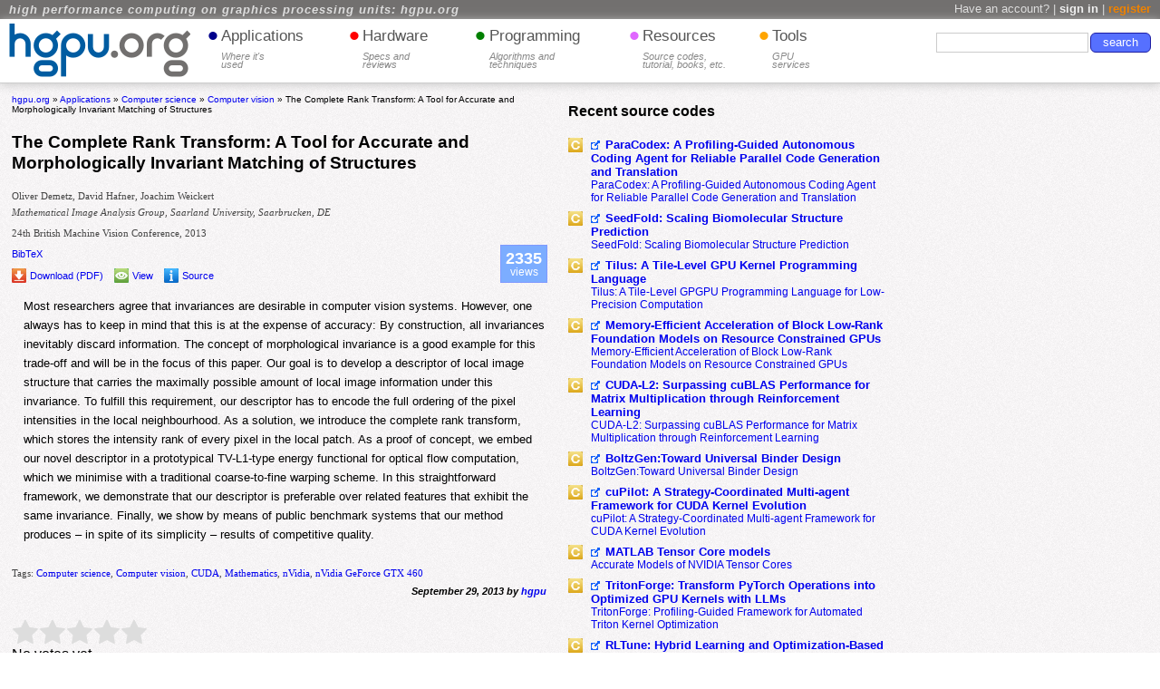

--- FILE ---
content_type: text/html; charset=UTF-8
request_url: https://hgpu.org/?p=10608
body_size: 20599
content:
<!DOCTYPE html PUBLIC "-//W3C//DTD XHTML+RDFa 1.1//EN" "https://www.w3.org/MarkUp/DTD/xhtml-rdfa-2.dtd"><html xmlns="https://www.w3.org/1999/xhtml" dir="ltr" xml:lang="en" lang="en" xmlns:fb="https://ogp.me/ns/fb#" xmlns:addthis="https://www.addthis.com/help/api-spec" ><head><title>The Complete Rank Transform: A Tool for Accurate and Morphologically Invariant Matching of Structures | hgpu.org</title><meta property="fb:admins"  content="100008185481135"/><meta name="description" content="The Complete Rank Transform: A Tool for Accurate and Morphologically Invariant Matching of Structures | Oliver Demetz, David Hafner, Joachim Weickert | Computer science, Computer vision, CUDA, Mathematics, nVidia, nVidia GeForce GTX 460" /><meta name="DC.title" content="The Complete Rank Transform: A Tool for Accurate and Morphologically Invariant Matching of Structures" /><meta name="citation_title" content="The Complete Rank Transform: A Tool for Accurate and Morphologically Invariant Matching of Structures" /><meta name="DC.language" content="en-US" /><meta name="DC.creator" content="Oliver Demetz" /><meta name="citation_author" content="" /><meta name="DC.creator" content="David Hafner" /><meta name="citation_author" content="" /><meta name="DC.creator" content="Joachim Weickert" /><meta name="citation_author" content="" /><meta name="keywords" content="Computer science, Computer vision, CUDA, Mathematics, nVidia, nVidia GeForce GTX 460" /><link rel="alternate" type="application/rss+xml" title="High performance computing on graphics processing units RSS Feed" href="https://hgpu.org/?feed=rss2" />
<link rel="icon" href="/favicon.ico" />
<link rel="apple-touch-icon" href="/apple-touch-icon.png" />
<link rel="profile" href="https://gmpg.org/xfn/11" />
<meta name="language" content="en-us" />
<meta http-equiv="Content-language" content="en-us" /><meta http-equiv="Content-Type" content="text/html; charset=UTF-8" />
<link rel="pingback" href="https://hgpu.org/xmlrpc.php" />
<link rel="stylesheet" media="all" type="text/css" href="wp-content/themes/hgpu/style.css" />
<script type="text/javascript">
	window.onresize = function() {hideLogo();}
//window.onload = function() {hideLogo();}
</script>
<style>.async-hide { opacity: 0 !important} </style>
<script>(function(a,s,y,n,c,h,i,d,e){s.className+=' '+y;h.start=1*new Date;
h.end=i=function(){s.className=s.className.replace(RegExp(' ?'+y),'')};
(a[n]=a[n]||[]).hide=h;setTimeout(function(){i();h.end=null},c);h.timeout=c;
})(window,document.documentElement,'async-hide','dataLayer',4000,
{'GTM-T96GL5C':true});</script>
<script>
  (function(i,s,o,g,r,a,m){i['GoogleAnalyticsObject']=r;i[r]=i[r]||function(){
  (i[r].q=i[r].q||[]).push(arguments)},i[r].l=1*new Date();a=s.createElement(o),
  m=s.getElementsByTagName(o)[0];a.async=1;a.src=g;m.parentNode.insertBefore(a,m)
  })(window,document,'script','https://www.google-analytics.com/analytics.js','ga');
  ga('create', 'UA-21235492-1', 'auto');
  ga('require', 'GTM-T96GL5C');
  ga('send', 'pageview');
</script>
<script type="text/javascript">
function chg(el1, el2){
	var d1=document.getElementById(el1);
	var d2=document.getElementById(el2);
	var d11=d1.cloneNode(true);
	var d22=d2.cloneNode(true);
	d2.parentNode.insertBefore(d11,d2);
	d1.parentNode.insertBefore(d22,d1);
	d1.parentNode.removeChild(d1);
	d2.parentNode.removeChild(d2);
}
	function hideLogo(){
		var widt = Math.max(document.documentElement["clientWidth"], document.body["scrollWidth"], document.documentElement["scrollWidth"], document.body["offsetWidth"], document.documentElement["offsetWidth"]);
		var heig = document.documentElement.clientHeight == 0 ? document.body.clientHeight : document.documentElement.clientHeight;
		var contH = document.getElementById("Idcont").offsetHeight;
		var footH = document.getElementById("Idfoot").offsetHeight;
		var footH2 = document.getElementById("Idfoot2").offsetHeight;
		var centerSide = document.getElementById("centerside");
		var sum = footH + contH + footH2;

		if (heig > sum) {
		  document.getElementById("Idcont").style.height = contH + heig - sum -1  +"px";
		} 
		else
		{
		  document.getElementById("Idcont").style.height = "100%";
		}

		if (centerSide != null)
                {
		    if (1230 > widt)
                    {
			document.getElementById("hgpu-logo").style.display="none";	
		    }
                    else
		    {
			document.getElementById("hgpu-logo").style.display="block";
		    }
                        if (1185 > widt)
                        {

if (jQuery(".left_side + *").hasClass("center_side"))
chg("centerside","rightside");
                        }
                        else
                        {
if (!(jQuery("div").is(".hardware_sidebar") || !jQuery(".left_side + *").hasClass("right_side")) || !(!jQuery("div").is(".hardware_sidebar") || !jQuery(".left_side + *").hasClass("center_side")))
chg("centerside","rightside");
}

		    if (900 > widt)
		    {
			document.getElementById("topH").style.display="none";
		    }
		    else
		    {
			document.getElementById("topH").style.display="block";
		    }

		    if (1000 > widt)
		    {
			document.getElementById("idheadermenu").style.fontSize="11pt";
		    }
		    else
		    {
			document.getElementById("idheadermenu").style.fontSize="";
		    }
		    if (!document.getElementById("inside_hardware_sidebar"))
		    {
		        if (1185 > widt)
          		{
			    document.getElementById("centerside").style.padding = "0 0 0.5em 0";
			    document.getElementById("centerside").style.margin = "0 1% 0 0";
			    document.getElementById("centerside").style.cssFloat = "right";
			    document.getElementById("centerside").style.display="";
			    document.getElementById("centerside").style.width="35%";
		            jQuery(".left_side").css({"width":"60%"});
			    document.getElementById("rightside").style.width="35%";
		            if(!document.getElementById("left_side") || jQuery("div").is(".all_books"))
             		    {
		                if (jQuery("body").is(".single-post") || jQuery("div").is(".addpost,#userdashboard,.report,#statistics")){
                                  document.getElementById("preright").style.width="100%";}
				else{
                                  document.getElementById("preright").style.width="35%";}

             		    }else{
						
						if(jQuery(".left_side + *").outerHeight(true) >= jQuery(".left_side").outerHeight(true)){
                                  document.getElementById("preright").style.width="100%";}
								  else{
								  document.getElementById("preright").style.width="35%";}						
						
						}
			    document.getElementById("preright").style.display="block";
		        }
          		else
          		{
		               jQuery(".left_side").css({"width":""});
		               if(!document.getElementById("left_side"))
             		       {
		                  document.getElementById("preright").style.width="";
             		       }
		               document.getElementById("centerside").style.padding = "";	
			       document.getElementById("centerside").style.cssFloat = "";
			       document.getElementById("centerside").style.margin= "";
			       document.getElementById("centerside").style.width="";
			       document.getElementById("centerside").style.display="block";
			       document.getElementById("rightside").style.width="";
 		               document.getElementById("preright").style.display="";
		    	}
		    }
		    else
		    {
			if (document.getElementById("centerside").offsetHeight > document.getElementById("LftSd").offsetHeight)
			{
				document.getElementById("preright").style.width="51%"
				document.getElementById("preright").style.cssFloat = "left";
				document.getElementById("preright").style.display="block";
			}
			else
			{
				document.getElementById("preright").style.width=""
				 document.getElementById("preright").style.cssFloat = "";
				document.getElementById("preright").style.display="";
			}
			document.getElementById("rightside").style.padding = "0 1% 0.5em 1%";
			//document.getElementById("centerside").style.margin = "0 1% 0 0";
			document.getElementById("centerside").style.width="25%";
			document.getElementById("rightside").style.width="25%"
			// document.getElementById("inside_hardware_sidebar").style.width="19%"
			document.getElementById("rightside").style.cssFloat = "left";
		        if (1185 > widt)
			{
				document.getElementById("LftSd").style.width="45%";
			}
			else
			{
				document.getElementById("LftSd").style.width="50%";
			}
		  }  
		  if (1170 > widt)
		  {
		    document.getElementById("searchblk").style.width="25%";
		  }
		  else
		  {
		    document.getElementById("searchblk").style.width="";
		  }  
		  if (1600 > widt)
		  {
		    document.getElementById("wppnavi").style.fontSize="11pt";
		  }
		  else
		  {
		    document.getElementById("wppnavi").style.fontSize="";
		  }
		  if (1400 > widt) {document.getElementById("wppnavi").style.fontSize="10pt";}
		  if (1130 > widt) {document.getElementById("wppnavi").style.fontSize="7pt";}
	}
	else
	{
		document.getElementById("LftSd").style.width="75%";
	}


		
	}


	
</script>
<script type="text/javascript">
<!--

//-->
</script>
<script type="text/javascript">
(function (tos) {
   window.setInterval(function () {
     tos = (function (t) {
       return t[0] == 50 ? (parseInt(t[1]) + 1) + ':00' : (t[1] || '0') + ':' + (parseInt(t[0]) + 10);
     })(tos.split(':').reverse());
     window.pageTracker ? pageTracker._trackEvent('Time', 'Log', tos) : _gaq.push(['_trackEvent', 'Time', 'Log', tos]);
   }, 10000);
 })('00');
</script><link rel="dns-prefetch" href="//cdn.hu-manity.co" />
		<!-- Cookie Compliance -->
		<script type="text/javascript">var huOptions = {"appID":"hgpuorg-5794c9e","currentLanguage":"en","blocking":false,"globalCookie":false,"isAdmin":false,"privacyConsent":true,"forms":[]};</script>
		<script type="text/javascript" src="https://cdn.hu-manity.co/hu-banner.min.js"></script><style id="jetpack-boost-critical-css">@media all{.hiddenPoint,ul.dropdown ul{visibility:hidden}.headermenu ul.dropdown li .menuaspan span,.left_side .abstract-affiliation,.topline h1 a{font-style:italic}*{border:0;margin:0;padding:0;background:0 0;list-style:square}a{text-decoration:none;border:none;outline:0}html{background:url(https://hgpu.org/img/bg-f.png);min-width:800px;font-family:sans-serif}.clear_both{clear:both}.topline{width:100%;background-color:#72706f;height:1.3em;line-height:1.3em;white-space:nowrap}.signin{font-size:.8em;float:right;padding-right:10px;color:#ddd}.signin #tregister{font-weight:700;color:#ef8200}.signin #tlogin{font-weight:700;color:#f0f0f0}.topline h1{font-size:14px;vertical-align:middle;float:left;padding-left:10px;overflow:hidden;white-space:nowrap}.topline h1 a{font-size:.9em;font-weight:700;text-decoration:none;letter-spacing:1px;color:#ddd}.header{background:#fff;border-bottom:1px solid #ccc;box-shadow:0 2px 10px #ccc;margin-bottom:12px;height:70px}#hgpu-logo,#topH{display:block}.sitelogo{float:left;margin:5px 0 5px 10px}.headermenu{float:left;height:100%;margin-left:1em;font-size:14pt;display:block}.headermenu ul.dropdown{height:100%;position:relative;z-index:597;float:left;font-size:.9em}.headermenu ul.dropdown li,ul.dropdown,ul.dropdown li,ul.dropdown ul{list-style:none}.headermenu ul.dropdown li.dir{padding-right:1.3em;float:left;display:inline;height:100%}.headermenu ul.dropdown li.etcMore{padding-right:0}.liHeaderTitle{float:left;width:100%}.menuaheader{line-height:2.25em;color:#555}.menuaspan{color:#555}.headermenu .menuaspan span{color:#888;padding-top:.2em;display:block;line-height:.9em;font-size:.65em}.ptapplications,.pthardware,.ptprogramming,.ptresources,.pttools{font-size:2em;float:left;margin-right:.1em;height:1em;display:block}.dirApp{width:8em}.dirHard{width:7em}.dirProg{width:8.8em}.dirRes{width:8.5em}.dirTool{width:5em}.ptapplications{color:#00008b}.pthardware{color:red}.ptprogramming{color:green}.ptresources{color:#e066ff}.pttools{color:orange}ul.dropdown ul{position:absolute;top:100%;left:0;z-index:598;width:100%}ul.dropdown ul li{float:none;color:#555;background:#fff;text-align:left;padding:.3em 0}li.dir a{text-decoration:none;color:#555}li.dir ul li{border-left:2px solid #fff}li.dir ul li a{margin-left:5px;display:block;font-size:.8em}.searchblock{float:right;display:block;width:23%;height:100%}.searchform{width:100%;float:right;padding-right:10px;min-width:240px;max-width:750px}.searchDiv{float:right;margin-top:.5em;position:relative}.searchform #s{border:1px solid #ccc;margin-top:.5em;float:right;width:60%;padding:.2em .5em}.searchform #searchsubmit{margin-left:.2em;margin-top:.5em;float:right;min-width:5em;width:22%;padding:.2em .5em;border:1px solid #1d1da3;background-color:#5670ff;color:#fff;position:relative}.packageswidget .packages-all a{color:#ef8200;border-bottom:1px dashed #ee9e00;text-decoration:none}.left_side{width:47%;margin-left:1%;min-width:1px;float:left;padding-bottom:.5em}.breadcrumbs{font-size:.6em;margin-bottom:1em}.left_side .abstract-affiliation,.left_side .abstract-authors,.left_side .abstract-published{font-family:Georgia,serif;max-width:42em}.left_side .abstract-title h2{font-size:1.2em;margin-bottom:1em}.left_side .abstract-authors{color:#444;font-size:.7em;margin-top:.5em;margin-bottom:.5em}.left_side .abstract-DOI,.left_side .abstract-affiliation,.left_side .abstract-published{margin-bottom:1em;color:#444;font-size:.7em}.left_side .abstract-bibtex{color:#444;font-size:.7em;font-family:Helvetica,Arial,sans-serif;margin-bottom:.5em}.left_side .abstract-bibtex .ddet_div{background:#fff;border:1px solid #ccc;margin:.8em 0 1em 2em;padding:1em 1em 1em 5em;text-indent:-4em;max-width:42em}.left_side .abstract-pdfsource{display:block;margin-top:.5em;margin-bottom:.5em;position:relative}.left_side .abstract-pdfsource .views_div{position:absolute;text-align:center;right:10px;bottom:0;color:#fff;background:#7cadff;border:1px solid #7f99ff;padding:5px}.left_side .abstract-pdfsource .views_div .views_num{padding:0;margin:0;font-size:18px;line-height:18px}.left_side .abstract-pdfsource .views_div .views_views{padding:0;margin:0;font-size:12px;line-height:12px}.left_side .abstract-pdfsource a{font-size:.7em}.abstract-pdfsource img,.left_side .abstract-pdfsource img{vertical-align:bottom}.left_side .abstract-packagename h3{float:left;font-size:1.2em;padding:.7em .5em 0 0}.left_side .abstract-packagename .abstract-packagename2{font-size:1.2em;padding-top:.7em}.left_side .abstract-entry{font-size:.8em;line-height:1.7;padding:.5em 1em 1em}.center_side,.h3package,.right_side{padding-bottom:.5em}.left_side .paperpost .postmeta a{font-weight:400}.left_side .paperpost .dateline2{font-size:.7em;text-align:right;font-weight:700;font-style:italic;padding-right:1em}.center_side{float:left;width:27.8%;padding-left:1%;padding-right:1%}.center_side h2{font-size:1em;padding-bottom:.5em}.mostviewed_widget_body{font-size:.8em;padding-left:1em}.mostviewed_widget_body li{margin-bottom:.5em}.packages-widget-body{font-size:.8em}.h3packname{float:left;margin-top:.2em}.h3package h3{margin-left:25px;font-size:1.1em;padding-top:2px;font-weight:700;display:block;float:none}.h3papername{padding-left:25px}.packageswidget .packages-all{float:right;text-align:right}.right_side{position:relative;float:right;width:20%;min-width:240px;margin-right:1%}.separator_widget{text-align:center;font-size:1.5em;padding-top:.2em;text-shadow:0 0 10px #000;color:#fff}.footer{height:6.5em;background-color:#e9e6f2;border-top:1px solid #ccc;padding-top:.7em}.submitnew{width:15%;margin-left:1%;float:left;min-width:15em;display:block}.footer .qucklinks{font-size:10pt}.footer .qucklinks{float:left;height:4.5em;text-align:center}.footer .subscribeblock{float:right;width:50%;margin-right:1%;min-width:28em}.footer .subscribeform{float:right;height:1.6em}.footer .subscribeblock input{margin-left:.5em;padding:.2em .5em;width:7em;float:right;border:1px solid #1d1da3;background-color:#5670ff;color:#fff;margin-top:0}#main{min-height:300px}.abstract-authors,.abstract-entry{margin-bottom:5px;margin-top:5px}.abstract-authors{color:#444;font:11px Georgia,serif;max-width:42em}.abstract-entry{font-size:12px}.abstract-pdfsource{display:block;margin-bottom:.5em;margin-top:.5em}.abstract-pdfsource a{font-size:11px}.postmeta{color:#444;font:11px Georgia,serif;padding:8px 0 8px 3em;text-indent:-3em}.dateline2{font-size:11px;margin-bottom:25px;text-align:right}.dateline2{font-style:italic;margin-top:0}#respond{margin-top:1em}#preright{display:none;width:100%;height:1px;float:right}input[type=submit]{background-color:#e6e6e6;border:2px outset grey;line-height:normal;padding:0 6px;border-radius:6px;text-align:center;text-shadow:none;white-space:pre;margin:10px 0}.singlepost h2{font-size:17px;line-height:1.2em;margin-bottom:10px;margin-top:1em;max-width:42em}.div_most_viewed ul li{list-style:square;margin:0 0 0 15px}.mv_post{border-bottom:0 dotted #000;font-size:12px;padding-bottom:6px}.h3package{font-size:12px;font-weight:400}.singlepost ul{padding:0 0 0 15px}.h3package h3 a{background:url(https://hgpu.org/img/pngz.png) -121px 0 no-repeat;width:20px;height:16px;padding:3px 0 0 16px}h2{margin:10px 0}}@media all{#main div.sharedaddy,div.sharedaddy{clear:both}div.sharedaddy h3.sd-title{margin:0 0 1em 0;display:inline-block;line-height:1.2;font-size:9pt;font-weight:700}.sd-sharing{margin-bottom:1em}.sd-content ul{padding:0!important;margin:0!important;list-style:none!important}.sd-content ul li{display:inline-block;margin:0 8px 12px 0;padding:0}.sd-content ul li a.sd-button,.sd-social-icon .sd-content ul li a.sd-button{text-decoration:none!important;display:inline-block;font-size:13px;font-family:"Open Sans",sans-serif;font-weight:500;border-radius:4px;color:#2c3338!important;background:#fff;box-shadow:0 1px 2px rgba(0,0,0,.12),0 0 0 1px rgba(0,0,0,.12);text-shadow:none;line-height:23px;padding:4px 11px 3px 9px}.sd-content ul li a.sd-button>span{line-height:23px;margin-left:6px}.sd-social-icon .sd-content ul li a.sd-button>span{margin-left:0}body .sd-social-icon .sd-content ul li[class*=share-] a.sd-button.share-icon.no-text span:not(.custom-sharing-span){display:none}.sd-content ul li a.sd-button::before{display:inline-block;-webkit-font-smoothing:antialiased;-moz-osx-font-smoothing:grayscale;font:400 18px/1 social-logos;vertical-align:top;text-align:center}@media screen and (-webkit-min-device-pixel-ratio:0){.sd-content ul li a.sd-button::before{position:relative;top:2px}}.sd-social-icon .sd-content ul li.share-twitter a::before{content:""}.sd-social-icon .sd-content ul li.share-facebook a::before{content:""}.sd-social-icon .sd-content ul li.share-telegram a::before{content:""}.sd-social-icon .sd-content ul li[class*=share-] a{border-radius:50%;border:0;box-shadow:none;padding:7px;position:relative;top:-2px;line-height:1;width:auto;height:auto;margin-bottom:0;max-width:32px}.sd-social-icon .sd-content ul li[class*=share-] a.sd-button>span{line-height:1}.sd-social-icon .sd-content ul li[class*=share-] a.sd-button::before{top:0}.sd-social-icon .sd-content ul li[class*=share-] a.sd-button{background:#e9e9e9;margin-top:2px;text-indent:0}.sd-social-icon .sd-content ul li[class*=share-].share-facebook a.sd-button{background:#0866ff;color:#fff!important}.sd-social-icon .sd-content ul li[class*=share-].share-twitter a.sd-button{background:#000;color:#fff!important}.sd-social-icon .sd-content ul li[class*=share-].share-telegram a.sd-button{background:#08c;color:#fff!important}}@media all{.gdrts-sr-only{position:absolute!important;width:1px;height:1px;overflow:hidden;clip:rect(0,0,0,0)}.gdrts-rating-block,.gdrts-rating-block *{box-sizing:border-box}.gdrts-rating-block{margin:15px 0}.gdrts-rating-block .gdrts-inner-wrapper{position:relative;text-align:left}.gdrts-rating-please-wait{display:none;line-height:24px}}@media all{@font-face{font-family:gdrts-icons;font-weight:400;font-style:normal;font-display:auto}[class*=" rtsicon-"],[class^=rtsicon-]{font:14px/1"gdrts-icons";font-style:normal;font-weight:400;font-variant:normal;line-height:1;speak:none;text-rendering:auto;text-transform:none;display:inline-block;-webkit-font-smoothing:antialiased;-moz-osx-font-smoothing:grayscale}.rtsicon-spinner:before{content:""}.rtsicon-fw{width:1.28571429em;text-align:center}.rtsicon-va{vertical-align:-12%}}@media all{.gdrts-with-fonticon{unicode-bidi:bidi-override;position:relative;white-space:nowrap}.gdrts-with-fonticon .gdrts-stars-empty{display:inline-block;position:relative;font-size:32px}.gdrts-with-fonticon .gdrts-stars-active::before,.gdrts-with-fonticon .gdrts-stars-current::before,.gdrts-with-fonticon .gdrts-stars-empty::before{display:block}.gdrts-with-fonticon .gdrts-stars-active,.gdrts-with-fonticon .gdrts-stars-current{font-family:inherit;position:absolute;overflow:hidden;top:0;left:0}.gdrts-with-fonticon .gdrts-stars-current{z-index:1}.gdrts-with-fonticon .gdrts-stars-active{z-index:2}.gdrts-with-fonticon .gdrts-stars-empty{color:#ddd}.gdrts-with-fonticon .gdrts-stars-current{color:#ff0}.gdrts-with-fonticon .gdrts-stars-active{color:#d00}.gdrts-with-fonticon.gdrts-fonticon-font .gdrts-stars-empty{font-family:gdrts-icons}}</style><meta name='robots' content='max-image-preview:large' />
<link rel='dns-prefetch' href='//stats.wp.com' />
<link rel="alternate" type="application/rss+xml" title="hgpu.org &raquo; The Complete Rank Transform: A Tool for Accurate and Morphologically Invariant Matching of Structures Comments Feed" href="https://hgpu.org/?feed=rss2&#038;p=10608" />
<link rel="alternate" title="oEmbed (JSON)" type="application/json+oembed" href="https://hgpu.org/index.php?rest_route=%2Foembed%2F1.0%2Fembed&#038;url=https%3A%2F%2Fhgpu.org%2F%3Fp%3D10608" />
<link rel="alternate" title="oEmbed (XML)" type="text/xml+oembed" href="https://hgpu.org/index.php?rest_route=%2Foembed%2F1.0%2Fembed&#038;url=https%3A%2F%2Fhgpu.org%2F%3Fp%3D10608&#038;format=xml" />
<style id='wp-img-auto-sizes-contain-inline-css' type='text/css'>
img:is([sizes=auto i],[sizes^="auto," i]){contain-intrinsic-size:3000px 1500px}
/*# sourceURL=wp-img-auto-sizes-contain-inline-css */
</style>
<style id='wp-emoji-styles-inline-css' type='text/css'>

	img.wp-smiley, img.emoji {
		display: inline !important;
		border: none !important;
		box-shadow: none !important;
		height: 1em !important;
		width: 1em !important;
		margin: 0 0.07em !important;
		vertical-align: -0.1em !important;
		background: none !important;
		padding: 0 !important;
	}
/*# sourceURL=wp-emoji-styles-inline-css */
</style>
<style id='wp-block-library-inline-css' type='text/css'>
:root{--wp-block-synced-color:#7a00df;--wp-block-synced-color--rgb:122,0,223;--wp-bound-block-color:var(--wp-block-synced-color);--wp-editor-canvas-background:#ddd;--wp-admin-theme-color:#007cba;--wp-admin-theme-color--rgb:0,124,186;--wp-admin-theme-color-darker-10:#006ba1;--wp-admin-theme-color-darker-10--rgb:0,107,160.5;--wp-admin-theme-color-darker-20:#005a87;--wp-admin-theme-color-darker-20--rgb:0,90,135;--wp-admin-border-width-focus:2px}@media (min-resolution:192dpi){:root{--wp-admin-border-width-focus:1.5px}}.wp-element-button{cursor:pointer}:root .has-very-light-gray-background-color{background-color:#eee}:root .has-very-dark-gray-background-color{background-color:#313131}:root .has-very-light-gray-color{color:#eee}:root .has-very-dark-gray-color{color:#313131}:root .has-vivid-green-cyan-to-vivid-cyan-blue-gradient-background{background:linear-gradient(135deg,#00d084,#0693e3)}:root .has-purple-crush-gradient-background{background:linear-gradient(135deg,#34e2e4,#4721fb 50%,#ab1dfe)}:root .has-hazy-dawn-gradient-background{background:linear-gradient(135deg,#faaca8,#dad0ec)}:root .has-subdued-olive-gradient-background{background:linear-gradient(135deg,#fafae1,#67a671)}:root .has-atomic-cream-gradient-background{background:linear-gradient(135deg,#fdd79a,#004a59)}:root .has-nightshade-gradient-background{background:linear-gradient(135deg,#330968,#31cdcf)}:root .has-midnight-gradient-background{background:linear-gradient(135deg,#020381,#2874fc)}:root{--wp--preset--font-size--normal:16px;--wp--preset--font-size--huge:42px}.has-regular-font-size{font-size:1em}.has-larger-font-size{font-size:2.625em}.has-normal-font-size{font-size:var(--wp--preset--font-size--normal)}.has-huge-font-size{font-size:var(--wp--preset--font-size--huge)}.has-text-align-center{text-align:center}.has-text-align-left{text-align:left}.has-text-align-right{text-align:right}.has-fit-text{white-space:nowrap!important}#end-resizable-editor-section{display:none}.aligncenter{clear:both}.items-justified-left{justify-content:flex-start}.items-justified-center{justify-content:center}.items-justified-right{justify-content:flex-end}.items-justified-space-between{justify-content:space-between}.screen-reader-text{border:0;clip-path:inset(50%);height:1px;margin:-1px;overflow:hidden;padding:0;position:absolute;width:1px;word-wrap:normal!important}.screen-reader-text:focus{background-color:#ddd;clip-path:none;color:#444;display:block;font-size:1em;height:auto;left:5px;line-height:normal;padding:15px 23px 14px;text-decoration:none;top:5px;width:auto;z-index:100000}html :where(.has-border-color){border-style:solid}html :where([style*=border-top-color]){border-top-style:solid}html :where([style*=border-right-color]){border-right-style:solid}html :where([style*=border-bottom-color]){border-bottom-style:solid}html :where([style*=border-left-color]){border-left-style:solid}html :where([style*=border-width]){border-style:solid}html :where([style*=border-top-width]){border-top-style:solid}html :where([style*=border-right-width]){border-right-style:solid}html :where([style*=border-bottom-width]){border-bottom-style:solid}html :where([style*=border-left-width]){border-left-style:solid}html :where(img[class*=wp-image-]){height:auto;max-width:100%}:where(figure){margin:0 0 1em}html :where(.is-position-sticky){--wp-admin--admin-bar--position-offset:var(--wp-admin--admin-bar--height,0px)}@media screen and (max-width:600px){html :where(.is-position-sticky){--wp-admin--admin-bar--position-offset:0px}}

/*# sourceURL=wp-block-library-inline-css */
</style><style id='global-styles-inline-css' type='text/css'>
:root{--wp--preset--aspect-ratio--square: 1;--wp--preset--aspect-ratio--4-3: 4/3;--wp--preset--aspect-ratio--3-4: 3/4;--wp--preset--aspect-ratio--3-2: 3/2;--wp--preset--aspect-ratio--2-3: 2/3;--wp--preset--aspect-ratio--16-9: 16/9;--wp--preset--aspect-ratio--9-16: 9/16;--wp--preset--color--black: #000000;--wp--preset--color--cyan-bluish-gray: #abb8c3;--wp--preset--color--white: #ffffff;--wp--preset--color--pale-pink: #f78da7;--wp--preset--color--vivid-red: #cf2e2e;--wp--preset--color--luminous-vivid-orange: #ff6900;--wp--preset--color--luminous-vivid-amber: #fcb900;--wp--preset--color--light-green-cyan: #7bdcb5;--wp--preset--color--vivid-green-cyan: #00d084;--wp--preset--color--pale-cyan-blue: #8ed1fc;--wp--preset--color--vivid-cyan-blue: #0693e3;--wp--preset--color--vivid-purple: #9b51e0;--wp--preset--gradient--vivid-cyan-blue-to-vivid-purple: linear-gradient(135deg,rgb(6,147,227) 0%,rgb(155,81,224) 100%);--wp--preset--gradient--light-green-cyan-to-vivid-green-cyan: linear-gradient(135deg,rgb(122,220,180) 0%,rgb(0,208,130) 100%);--wp--preset--gradient--luminous-vivid-amber-to-luminous-vivid-orange: linear-gradient(135deg,rgb(252,185,0) 0%,rgb(255,105,0) 100%);--wp--preset--gradient--luminous-vivid-orange-to-vivid-red: linear-gradient(135deg,rgb(255,105,0) 0%,rgb(207,46,46) 100%);--wp--preset--gradient--very-light-gray-to-cyan-bluish-gray: linear-gradient(135deg,rgb(238,238,238) 0%,rgb(169,184,195) 100%);--wp--preset--gradient--cool-to-warm-spectrum: linear-gradient(135deg,rgb(74,234,220) 0%,rgb(151,120,209) 20%,rgb(207,42,186) 40%,rgb(238,44,130) 60%,rgb(251,105,98) 80%,rgb(254,248,76) 100%);--wp--preset--gradient--blush-light-purple: linear-gradient(135deg,rgb(255,206,236) 0%,rgb(152,150,240) 100%);--wp--preset--gradient--blush-bordeaux: linear-gradient(135deg,rgb(254,205,165) 0%,rgb(254,45,45) 50%,rgb(107,0,62) 100%);--wp--preset--gradient--luminous-dusk: linear-gradient(135deg,rgb(255,203,112) 0%,rgb(199,81,192) 50%,rgb(65,88,208) 100%);--wp--preset--gradient--pale-ocean: linear-gradient(135deg,rgb(255,245,203) 0%,rgb(182,227,212) 50%,rgb(51,167,181) 100%);--wp--preset--gradient--electric-grass: linear-gradient(135deg,rgb(202,248,128) 0%,rgb(113,206,126) 100%);--wp--preset--gradient--midnight: linear-gradient(135deg,rgb(2,3,129) 0%,rgb(40,116,252) 100%);--wp--preset--font-size--small: 13px;--wp--preset--font-size--medium: 20px;--wp--preset--font-size--large: 36px;--wp--preset--font-size--x-large: 42px;--wp--preset--spacing--20: 0.44rem;--wp--preset--spacing--30: 0.67rem;--wp--preset--spacing--40: 1rem;--wp--preset--spacing--50: 1.5rem;--wp--preset--spacing--60: 2.25rem;--wp--preset--spacing--70: 3.38rem;--wp--preset--spacing--80: 5.06rem;--wp--preset--shadow--natural: 6px 6px 9px rgba(0, 0, 0, 0.2);--wp--preset--shadow--deep: 12px 12px 50px rgba(0, 0, 0, 0.4);--wp--preset--shadow--sharp: 6px 6px 0px rgba(0, 0, 0, 0.2);--wp--preset--shadow--outlined: 6px 6px 0px -3px rgb(255, 255, 255), 6px 6px rgb(0, 0, 0);--wp--preset--shadow--crisp: 6px 6px 0px rgb(0, 0, 0);}:where(.is-layout-flex){gap: 0.5em;}:where(.is-layout-grid){gap: 0.5em;}body .is-layout-flex{display: flex;}.is-layout-flex{flex-wrap: wrap;align-items: center;}.is-layout-flex > :is(*, div){margin: 0;}body .is-layout-grid{display: grid;}.is-layout-grid > :is(*, div){margin: 0;}:where(.wp-block-columns.is-layout-flex){gap: 2em;}:where(.wp-block-columns.is-layout-grid){gap: 2em;}:where(.wp-block-post-template.is-layout-flex){gap: 1.25em;}:where(.wp-block-post-template.is-layout-grid){gap: 1.25em;}.has-black-color{color: var(--wp--preset--color--black) !important;}.has-cyan-bluish-gray-color{color: var(--wp--preset--color--cyan-bluish-gray) !important;}.has-white-color{color: var(--wp--preset--color--white) !important;}.has-pale-pink-color{color: var(--wp--preset--color--pale-pink) !important;}.has-vivid-red-color{color: var(--wp--preset--color--vivid-red) !important;}.has-luminous-vivid-orange-color{color: var(--wp--preset--color--luminous-vivid-orange) !important;}.has-luminous-vivid-amber-color{color: var(--wp--preset--color--luminous-vivid-amber) !important;}.has-light-green-cyan-color{color: var(--wp--preset--color--light-green-cyan) !important;}.has-vivid-green-cyan-color{color: var(--wp--preset--color--vivid-green-cyan) !important;}.has-pale-cyan-blue-color{color: var(--wp--preset--color--pale-cyan-blue) !important;}.has-vivid-cyan-blue-color{color: var(--wp--preset--color--vivid-cyan-blue) !important;}.has-vivid-purple-color{color: var(--wp--preset--color--vivid-purple) !important;}.has-black-background-color{background-color: var(--wp--preset--color--black) !important;}.has-cyan-bluish-gray-background-color{background-color: var(--wp--preset--color--cyan-bluish-gray) !important;}.has-white-background-color{background-color: var(--wp--preset--color--white) !important;}.has-pale-pink-background-color{background-color: var(--wp--preset--color--pale-pink) !important;}.has-vivid-red-background-color{background-color: var(--wp--preset--color--vivid-red) !important;}.has-luminous-vivid-orange-background-color{background-color: var(--wp--preset--color--luminous-vivid-orange) !important;}.has-luminous-vivid-amber-background-color{background-color: var(--wp--preset--color--luminous-vivid-amber) !important;}.has-light-green-cyan-background-color{background-color: var(--wp--preset--color--light-green-cyan) !important;}.has-vivid-green-cyan-background-color{background-color: var(--wp--preset--color--vivid-green-cyan) !important;}.has-pale-cyan-blue-background-color{background-color: var(--wp--preset--color--pale-cyan-blue) !important;}.has-vivid-cyan-blue-background-color{background-color: var(--wp--preset--color--vivid-cyan-blue) !important;}.has-vivid-purple-background-color{background-color: var(--wp--preset--color--vivid-purple) !important;}.has-black-border-color{border-color: var(--wp--preset--color--black) !important;}.has-cyan-bluish-gray-border-color{border-color: var(--wp--preset--color--cyan-bluish-gray) !important;}.has-white-border-color{border-color: var(--wp--preset--color--white) !important;}.has-pale-pink-border-color{border-color: var(--wp--preset--color--pale-pink) !important;}.has-vivid-red-border-color{border-color: var(--wp--preset--color--vivid-red) !important;}.has-luminous-vivid-orange-border-color{border-color: var(--wp--preset--color--luminous-vivid-orange) !important;}.has-luminous-vivid-amber-border-color{border-color: var(--wp--preset--color--luminous-vivid-amber) !important;}.has-light-green-cyan-border-color{border-color: var(--wp--preset--color--light-green-cyan) !important;}.has-vivid-green-cyan-border-color{border-color: var(--wp--preset--color--vivid-green-cyan) !important;}.has-pale-cyan-blue-border-color{border-color: var(--wp--preset--color--pale-cyan-blue) !important;}.has-vivid-cyan-blue-border-color{border-color: var(--wp--preset--color--vivid-cyan-blue) !important;}.has-vivid-purple-border-color{border-color: var(--wp--preset--color--vivid-purple) !important;}.has-vivid-cyan-blue-to-vivid-purple-gradient-background{background: var(--wp--preset--gradient--vivid-cyan-blue-to-vivid-purple) !important;}.has-light-green-cyan-to-vivid-green-cyan-gradient-background{background: var(--wp--preset--gradient--light-green-cyan-to-vivid-green-cyan) !important;}.has-luminous-vivid-amber-to-luminous-vivid-orange-gradient-background{background: var(--wp--preset--gradient--luminous-vivid-amber-to-luminous-vivid-orange) !important;}.has-luminous-vivid-orange-to-vivid-red-gradient-background{background: var(--wp--preset--gradient--luminous-vivid-orange-to-vivid-red) !important;}.has-very-light-gray-to-cyan-bluish-gray-gradient-background{background: var(--wp--preset--gradient--very-light-gray-to-cyan-bluish-gray) !important;}.has-cool-to-warm-spectrum-gradient-background{background: var(--wp--preset--gradient--cool-to-warm-spectrum) !important;}.has-blush-light-purple-gradient-background{background: var(--wp--preset--gradient--blush-light-purple) !important;}.has-blush-bordeaux-gradient-background{background: var(--wp--preset--gradient--blush-bordeaux) !important;}.has-luminous-dusk-gradient-background{background: var(--wp--preset--gradient--luminous-dusk) !important;}.has-pale-ocean-gradient-background{background: var(--wp--preset--gradient--pale-ocean) !important;}.has-electric-grass-gradient-background{background: var(--wp--preset--gradient--electric-grass) !important;}.has-midnight-gradient-background{background: var(--wp--preset--gradient--midnight) !important;}.has-small-font-size{font-size: var(--wp--preset--font-size--small) !important;}.has-medium-font-size{font-size: var(--wp--preset--font-size--medium) !important;}.has-large-font-size{font-size: var(--wp--preset--font-size--large) !important;}.has-x-large-font-size{font-size: var(--wp--preset--font-size--x-large) !important;}
/*# sourceURL=global-styles-inline-css */
</style>

<style id='classic-theme-styles-inline-css' type='text/css'>
/*! This file is auto-generated */
.wp-block-button__link{color:#fff;background-color:#32373c;border-radius:9999px;box-shadow:none;text-decoration:none;padding:calc(.667em + 2px) calc(1.333em + 2px);font-size:1.125em}.wp-block-file__button{background:#32373c;color:#fff;text-decoration:none}
/*# sourceURL=/wp-includes/css/classic-themes.min.css */
</style>
<noscript><link rel='stylesheet' id='sharedaddy-css' href='https://hgpu.org/wp-content/plugins/jetpack/modules/sharedaddy/sharing.css?ver=15.4' type='text/css' media='all' />
</noscript><link data-media="all" onload="this.media=this.dataset.media; delete this.dataset.media; this.removeAttribute( &apos;onload&apos; );" rel='stylesheet' id='sharedaddy-css' href='https://hgpu.org/wp-content/plugins/jetpack/modules/sharedaddy/sharing.css?ver=15.4' type='text/css' media="not all" />
<noscript><link rel='stylesheet' id='social-logos-css' href='https://hgpu.org/wp-content/plugins/jetpack/_inc/social-logos/social-logos.min.css?ver=15.4' type='text/css' media='all' />
</noscript><link data-media="all" onload="this.media=this.dataset.media; delete this.dataset.media; this.removeAttribute( &apos;onload&apos; );" rel='stylesheet' id='social-logos-css' href='https://hgpu.org/wp-content/plugins/jetpack/_inc/social-logos/social-logos.min.css?ver=15.4' type='text/css' media="not all" />
<noscript><link rel='stylesheet' id='mailingCss-css' href='https://hgpu.org/wp-content/plugins/mailing/css/site-style.css?ver=6.9' type='text/css' media='all' />
</noscript><link data-media="all" onload="this.media=this.dataset.media; delete this.dataset.media; this.removeAttribute( &apos;onload&apos; );" rel='stylesheet' id='mailingCss-css' href='https://hgpu.org/wp-content/plugins/mailing/css/site-style.css?ver=6.9' type='text/css' media="not all" />
<script type="text/javascript" src="https://hgpu.org/wp-includes/js/jquery/jquery.min.js?ver=3.7.1" id="jquery-core-js"></script>
<script type="text/javascript" src="https://hgpu.org/wp-includes/js/jquery/jquery-migrate.min.js?ver=3.4.1" id="jquery-migrate-js"></script>
<script type="text/javascript" id="dtree-js-extra">
/* <![CDATA[ */
var WPdTreeSettings = {"animate":"1","duration":"150","imgurl":"https://hgpu.org/wp-content/plugins/my-thes-dtree/"};
//# sourceURL=dtree-js-extra
/* ]]> */
</script>
<script type="text/javascript" src="https://hgpu.org/wp-content/plugins/my-thes-dtree/wp-dtree.min.js?ver=1.0" id="dtree-js"></script>
<link rel="https://api.w.org/" href="https://hgpu.org/index.php?rest_route=/" /><link rel="alternate" title="JSON" type="application/json" href="https://hgpu.org/index.php?rest_route=/wp/v2/posts/10608" /><link rel="canonical" href="https://hgpu.org/?p=10608" />
<link rel='shortlink' href='https://hgpu.org/?p=10608' />
	<style>img#wpstats{display:none}</style>
		
<!-- Jetpack Open Graph Tags -->
<meta property="og:type" content="article" />
<meta property="og:title" content="The Complete Rank Transform: A Tool for Accurate and Morphologically Invariant Matching of Structures" />
<meta property="og:url" content="https://hgpu.org/?p=10608" />
<meta property="og:description" content="Most researchers agree that invariances are desirable in computer vision systems. However, one always has to keep in mind that this is at the expense of accuracy: By construction, all invariances i…" />
<meta property="article:published_time" content="2013-09-29T20:47:25+00:00" />
<meta property="article:modified_time" content="2013-09-29T20:47:25+00:00" />
<meta property="og:site_name" content="hgpu.org" />
<meta property="og:image:alt" content="" />
<meta property="og:locale" content="en_US" />
<meta property="og:image" content="https://hgpu.org/img/social-logo.png" />
<meta name="twitter:text:title" content="The Complete Rank Transform: A Tool for Accurate and Morphologically Invariant Matching of Structures" />
<meta name="twitter:card" content="summary" />

<!-- End Jetpack Open Graph Tags -->

	
	<noscript><link rel='stylesheet' id='gdrts-ratings-grid-css' href='https://hgpu.org/wp-content/plugins/gd-rating-system/css/rating/grid.min.css?ver=3.6.2.996' type='text/css' media='all' />
</noscript><link data-media="all" onload="this.media=this.dataset.media; delete this.dataset.media; this.removeAttribute( &apos;onload&apos; );" rel='stylesheet' id='gdrts-ratings-grid-css' href='https://hgpu.org/wp-content/plugins/gd-rating-system/css/rating/grid.min.css?ver=3.6.2.996' type='text/css' media="not all" />
<noscript><link rel='stylesheet' id='gdrts-ratings-core-css' href='https://hgpu.org/wp-content/plugins/gd-rating-system/css/rating/core.min.css?ver=3.6.2.996' type='text/css' media='all' />
</noscript><link data-media="all" onload="this.media=this.dataset.media; delete this.dataset.media; this.removeAttribute( &apos;onload&apos; );" rel='stylesheet' id='gdrts-ratings-core-css' href='https://hgpu.org/wp-content/plugins/gd-rating-system/css/rating/core.min.css?ver=3.6.2.996' type='text/css' media="not all" />
<noscript><link rel='stylesheet' id='gdrts-font-default-css' href='https://hgpu.org/wp-content/plugins/gd-rating-system/css/fonts/default-embed.min.css?ver=3.6.2.996' type='text/css' media='all' />
</noscript><link data-media="all" onload="this.media=this.dataset.media; delete this.dataset.media; this.removeAttribute( &apos;onload&apos; );" rel='stylesheet' id='gdrts-font-default-css' href='https://hgpu.org/wp-content/plugins/gd-rating-system/css/fonts/default-embed.min.css?ver=3.6.2.996' type='text/css' media="not all" />
<noscript><link rel='stylesheet' id='gdrts-methods-stars-rating-css' href='https://hgpu.org/wp-content/plugins/gd-rating-system/css/methods/stars.min.css?ver=3.6.2.996' type='text/css' media='all' />
</noscript><link data-media="all" onload="this.media=this.dataset.media; delete this.dataset.media; this.removeAttribute( &apos;onload&apos; );" rel='stylesheet' id='gdrts-methods-stars-rating-css' href='https://hgpu.org/wp-content/plugins/gd-rating-system/css/methods/stars.min.css?ver=3.6.2.996' type='text/css' media="not all" />
</head><body class="wp-singular post-template-default single single-post postid-10608 single-format-standard wp-theme-hgpu cookies-not-set"><div style="display:none">10608</div><div id="Idcont" class="content"><div class="topline"><div  id="topH"><h1><a href="https://hgpu.org/" rel="nofollow">high performance computing on graphics processing units: hgpu.org</a></h1></div><div class="signin"><span> Have an account? | <a id="tlogin" href="https://hgpu.org/?page_id=3306">sign in</a> | <a id="tregister" href="https://hgpu.org/?page_id=9093" rel="nofollow">register</a></span></div></div><div class="clear_both"></div><div class="header"><div class="sitelogo" id="hgpu-logo"><a href="https://hgpu.org/"><img src="img/hgpu-logo.png" alt="hgpu.org" width="200px" height="59px" /></a></div><div id="idheadermenu" class="headermenu"><ul class="dropdown"><li class="dir dirApp"><a href="https://hgpu.org/?cat=65"><span class="liHeaderTitle"><span class="ptapplications">&bull;</span><span class="menuaheader">Applications</span></span><span class="liHeaderMore"><span class="ptapplications hiddenPoint">&bull;</span><span class="menuaspan"><span>Where it's<br/>used</span></span></span></a><ul id="menuapplications"><li><a href="https://hgpu.org/?cat=10" title="Biology">Biology</a></li><li><a href="https://hgpu.org/?cat=66" title="Chemistry">Chemistry</a></li><li><a href="https://hgpu.org/?cat=11" title="Computer science">Computer science</a></li><li><a href="https://hgpu.org/?cat=303" title="Earth and Space sciences">Earth and Space sciences</a></li><li><a href="https://hgpu.org/?cat=73" title="Computer vision">Computer vision</a></li><li><a href="https://hgpu.org/?cat=576" title="Finance">Finance</a></li><li><a href="https://hgpu.org/?cat=157" title="Mathematics">Mathematics</a></li><li><a href="https://hgpu.org/?cat=38" title="Medicine">Medicine</a></li><li><a href="https://hgpu.org/?cat=12" title="Physics">Physics</a></li></ul></li><li class="dir dirHard"><a href="https://hgpu.org/?cat=32"><span class="liHeaderTitle"><span class="pthardware">&bull;</span><span class="menuaheader">Hardware</span></span><span class="liHeaderMore"><span class="pthardware hiddenPoint">&bull;</span><span class="menuaspan"><span>Specs and<br/>reviews</span></span></span></a><ul id="menuhardware"><li><a href="https://hgpu.org/?cat=17" title="nVidia hardware">nVidia hardware</a></li><li><a href="https://hgpu.org/?cat=4" title="ATI/AMD hardware">ATI/AMD hardware</a></li><li><a href="https://hgpu.org/?cat=1450" title="Intel hardware">Intel hardware</a></li></ul></li><li class="dir dirProg"><a href="https://hgpu.org/?cat=87"><span class="liHeaderTitle"><span class="ptprogramming">&bull;</span><span class="menuaheader">Programming</span></span><span class="liHeaderMore"><span class="ptprogramming hiddenPoint">&bull;</span><span class="menuaspan"><span>Algorithms and<br/>techniques</span></span></span></a><ul id="menuprogramming"><li><a href="https://hgpu.org/?cat=36" title="Algorithms">Algorithms</a></li><li><a href="https://hgpu.org/?tag=CUDA" title="CUDA">CUDA</a></li><li><a href="https://hgpu.org/?tag=OpenCL" title="OpenCL">OpenCL</a></li><li><a href="https://hgpu.org/?tag=OpenGL" title="OpenGL">OpenGL</a></li><li><a href="https://hgpu.org/?tag=ATI-Stream" title="ATI Stream">ATI Stream</a></li><li><a href="https://hgpu.org/?tag=OpenMP" title="OpenMP">OpenMP</a></li></ul></li><li class="dir etcMore dirRes" onclick="location.href='https://hgpu.org/';"><a href="https://hgpu.org/"><span class="liHeaderTitle"><span class="ptresources">&bull;</span><span class="menuaheader">Resources</span></span><span class="liHeaderMore"><span class="ptresources hiddenPoint">&bull;</span><span class="menuaspan"><span>Source codes,<br/>tutorial, books, etc.</span></span></span></a><ul id="menuresources"><li><a href="https://hgpu.org/?page_id=3529" title="Statistics">Statistics</a></li><li><a href="https://hgpu.org/?cat=86" title="Events">Events</a></li><li><a href="https://hgpu.org/?cat=65&amp;tag=Package" title="Source codes">Source codes</a></li><li><a href="https://hgpu.org/?tag=Tutorial" title="Tutorials">Tutorials</a></li><li><a href="https://hgpu.org/?page_id=6714" title="Books">Books</a></li><li><a href="https://hgpu.org/?cat=65&amp;tag=Thesis" title="Theses">Theses</a></li></ul></li><li class="dir etcMore dirTool" onclick="location.href='https://hgpu.org/';"><a href="https://hgpu.org/"><span class="liHeaderTitle"><span class="pttools">&bull;</span><span class="menuaheader">Tools</span></span><span class="liHeaderMore"><span class="pttools hiddenPoint">&bull;</span><span class="menuaspan"><span>GPU<br/>services</span></span></span></a><ul id="menutools"><li><a href="https://hgpu.org/?page_id=3314" title="Dashboard">Dashboard</a></li><li><a href="https://hgpu.org/?page_id=3316" title="User home">User home</a></li><li><a href="https://hgpu.org/?page_id=1109" title="Tags list">Tags list</a></li><li><a href="https://hgpu.org/?page_id=3310" title="Add paper">Add paper</a></li><li><a href="https://hgpu.org/?page_id=10702" title="Add paper">Add event</a></li><li><a href="https://hgpu.org/?page_id=1173" title="Paper titles list">Paper titles list</a></li></ul></li></ul></div><div id="searchblk" class="searchblock"><div class="searchform"><form method="get" id="searchform" action="https://hgpu.org/" ><div><div class="searchDiv"><input type="submit" id="searchsubmit" value="search" /><input type="text" value="" name="s" id="s" /></div></div></form></div></div></div><div class="clear_both"></div><div id="main"><div id="left_side" class="left_side"><div class="singlepost paperpost" id="post-10608"><div class="breadcrumbs"><a title="Go to hgpu.org." href="https://hgpu.org">hgpu.org</a> &raquo; <span property="itemListElement" typeof="ListItem"><a property="item" typeof="WebPage" title="Go to the Applications Category archives." href="https://hgpu.org/?cat=65" class="taxonomy category" ><span property="name">Applications</span></a><meta property="position" content="2"></span> &raquo; <span property="itemListElement" typeof="ListItem"><a property="item" typeof="WebPage" title="Go to the Computer science Category archives." href="https://hgpu.org/?cat=11" class="taxonomy category" ><span property="name">Computer science</span></a><meta property="position" content="3"></span> &raquo; <span property="itemListElement" typeof="ListItem"><a property="item" typeof="WebPage" title="Go to the Computer vision Category archives." href="https://hgpu.org/?cat=73" class="taxonomy category" ><span property="name">Computer vision</span></a><meta property="position" content="4"></span> &raquo; The Complete Rank Transform: A Tool for Accurate and Morphologically Invariant Matching of Structures</div>
<div class="abstract-title">
<h2 class="h2single">The Complete Rank Transform: A Tool for Accurate and Morphologically Invariant Matching of Structures</h2>
</div>
<div class="abstract-authors">Oliver Demetz, David Hafner, Joachim Weickert</div>
<div class="abstract-affiliation">Mathematical Image Analysis Group, Saarland University, Saarbrucken, DE</div>
<div class="abstract-published">24th British Machine Vision Conference, 2013</div>
<div class="abstract-bibtex"><script type="text/javascript">
						function expand(param) {param.style.display=(param.style.display=="none") ? "" : "none";}</script><a style="display:none;" id="ddetlink2141437482" href="javascript:expand(document.getElementById('ddet2141437482'))">BibTeX</a></p>
<div class="ddet_div" id="ddet2141437482"><script type="text/javascript">expand(document.getElementById('ddet2141437482'));expand(document.getElementById('ddetlink2141437482'))</script>@article{demetz2013complete,</p>
<p>&nbsp;&nbsp;&nbsp;title={The Complete Rank Transform: A Tool for Accurate and Morphologically Invariant Matching of Structures},</p>
<p>&nbsp;&nbsp;&nbsp;author={Demetz, Oliver and Hafner, David and Weickert, Joachim},</p>
<p>&nbsp;&nbsp;&nbsp;year={2013}</p>
<p>}</p>
</div>
</div>
<div class="abstract-pdfsource"><a href="http://www.mia.uni-saarland.de/Publications/demetz-bmvc13.pdf" rel="nofollow" target="_blank"><img decoding="async" src="/_files/tech_images/d.gif" title="Download" alt="Download" height="16px" width="16px" /></a> <a href="http://www.mia.uni-saarland.de/Publications/demetz-bmvc13.pdf" rel="nofollow" target="_blank">Download (PDF)</a>&nbsp;&nbsp;&nbsp;<a href="https://docs.google.com/viewer?url=http://www.mia.uni-saarland.de/Publications/demetz-bmvc13.pdf" rel="nofollow" target="_blank"><img decoding="async" src="/_files/tech_images/v.gif" title="View" alt="View" height="16px" width="16px" /></a> <a href="https://docs.google.com/viewer?url=http://www.mia.uni-saarland.de/Publications/demetz-bmvc13.pdf" rel="nofollow"  target="_blank">View</a>&nbsp;&nbsp;&nbsp;<a href="http://www.mia.uni-saarland.de/publications.shtml" rel="nofollow" target="_blank"><img decoding="async" src="/_files/tech_images/i.gif" title="Source" alt="Source" height="16px" width="16px" /></a> <a href="http://www.mia.uni-saarland.de/publications.shtml" rel="nofollow" target="_blank">Source</a>&nbsp;&nbsp;&nbsp;</p>
<div class="views_div">
<p class="views_num"><b>2335</b></p>
<p class="views_views">views</p>
</div>
</div>
<div class="abstract-entry">Most researchers agree that invariances are desirable in computer vision systems. However, one always has to keep in mind that this is at the expense of accuracy: By construction, all invariances inevitably discard information. The concept of morphological invariance is a good example for this trade-off and will be in the focus of this paper. Our goal is to develop a descriptor of local image structure that carries the maximally possible amount of local image information under this invariance. To fulfill this requirement, our descriptor has to encode the full ordering of the pixel intensities in the local neighbourhood. As a solution, we introduce the complete rank transform, which stores the intensity rank of every pixel in the local patch. As a proof of concept, we embed our novel descriptor in a prototypical TV-L1-type energy functional for optical flow computation, which we minimise with a traditional coarse-to-fine warping scheme. In this straightforward framework, we demonstrate that our descriptor is preferable over related features that exhibit the same invariance. Finally, we show by means of public benchmark systems that our method produces &#8211; in spite of its simplicity &#8211; results of competitive quality.</div>
<div class="postmeta">
<p>Tags: <a href="https://hgpu.org/?tag=computer-science" rel="tag">Computer science</a>, <a href="https://hgpu.org/?tag=computer-vision" rel="tag">Computer vision</a>, <a href="https://hgpu.org/?tag=cuda" rel="tag">CUDA</a>, <a href="https://hgpu.org/?tag=mathematics" rel="tag">Mathematics</a>, <a href="https://hgpu.org/?tag=nvidia" rel="tag">nVidia</a>, <a href="https://hgpu.org/?tag=nvidia-geforce-gtx-460" rel="tag">nVidia GeForce GTX 460</a></p>
</div>
<div class="dateline2">September 29, 2013  by <a href="/?author=351" rel="nofollow">hgpu</a></div>

<div class="gdrts-rating-block gdrts-align-none gdrts-method-stars-rating gdrts-block-stars-rating-item-6665 gdrts-rating-allowed gdrts-rating-open  gdrts-item-entity-posts gdrts-item-name-post gdrts-item-id-10608 gdrts-item-itemid-6665">
    <div class="gdrts-inner-wrapper">

		
		<div class="gdrts-rating-element gdrts-stars-rating gdrts-block-stars gdrts-state-active gdrts-font-star gdrts-stars-length-5 gdrts-with-fonticon gdrts-fonticon-font" style="height: 30px;"><div class="gdrts-sr-only"><label class="gdrts-sr-label">Rate this item:<select class="gdrts-sr-rating"><option value="1.00">1.00</option><option value="2.00">2.00</option><option value="3.00">3.00</option><option value="4.00">4.00</option><option value="5.00">5.00</option></select></label><button class="gdrts-sr-button">Submit Rating</button></div><input type="hidden" value="0" name="" /><span aria-hidden="true" class="gdrts-stars-empty" style="color: #dddddd; font-size: 30px; line-height: 30px;"><span class="gdrts-stars-active" style="color: #dd0000; width: 0%"></span><span class="gdrts-stars-current" style="color: #ffff00; width: 0%"></span></span></div>
		
            <div class="gdrts-rating-text">
				No votes yet.            </div>

		
		
		<div class="gdrts-rating-please-wait"><i aria-hidden="true" class="rtsicon-spinner rtsicon-spin rtsicon-va rtsicon-fw"></i>Please wait...</div><script class="gdrts-rating-data" type="application/json">{"item":{"entity":"posts","name":"post","id":10608,"item_id":6665,"nonce":"749a301f57"},"render":{"args":{"echo":false,"entity":"posts","name":"post","item_id":null,"id":10608,"method":"stars-rating","series":null,"disable_dynamic_load":false},"method":{"disable_rating":false,"allow_super_admin":true,"allow_user_roles":true,"allow_visitor":true,"allow_author":false,"votes_count_compact_show":true,"votes_count_compact_decimals":1,"cta":"","template":"default","alignment":"none","responsive":true,"distribution":"normalized","rating":"average","style_type":"font","style_name":"star","style_size":30,"font_color_empty":"#dddddd","font_color_current":"#ffff00","font_color_active":"#dd0000","style_class":"","labels":["Poor","Bad","Good","Great","Excellent"]}},"stars":{"max":5,"resolution":100,"responsive":true,"current":0,"char":"&#61715;","name":"star","size":30,"type":"font"},"labels":["Poor","Bad","Good","Great","Excellent"]}</script><span itemscope itemtype="http://schema.org/Article"><meta itemprop="name" content="The Complete Rank Transform: A Tool for Accurate and Morphologically Invariant Matching of Structures" /><meta itemprop="url" content="https://hgpu.org/?p=10608" /><span itemscope itemtype="http://schema.org/Person" itemprop="author"><meta itemprop="name" content="hgpu" /><meta itemprop="url" content="https://hgpu.org/?author=351" /></span><span itemscope itemtype="http://schema.org/Organization" itemprop="publisher"><meta itemprop="name" content="hgpu.org" /><meta itemprop="url" content="https://hgpu.org" /></span><meta itemscope itemType="https://schema.org/WebPage" itemprop="mainEntityOfPage" itemId="https://hgpu.org/?p=10608"/><meta itemprop="datePublished" content="2013-09-29T23:47:25+03:00" /><meta itemprop="headline" content="The Complete Rank Transform: A Tool for Accurate and Morphologically Invariant Matching of Structures" /></span>
    </div>
</div><div class="sharedaddy sd-sharing-enabled"><div class="robots-nocontent sd-block sd-social sd-social-icon sd-sharing"><h3 class="sd-title">Share this:</h3><div class="sd-content"><ul><li class="share-twitter"><a rel="nofollow noopener noreferrer"
				data-shared="sharing-twitter-10608"
				class="share-twitter sd-button share-icon no-text"
				href="https://hgpu.org/?p=10608&#038;share=twitter"
				target="_blank"
				aria-labelledby="sharing-twitter-10608"
				>
				<span id="sharing-twitter-10608" hidden>Click to share on X (Opens in new window)</span>
				<span>X</span>
			</a></li><li class="share-facebook"><a rel="nofollow noopener noreferrer"
				data-shared="sharing-facebook-10608"
				class="share-facebook sd-button share-icon no-text"
				href="https://hgpu.org/?p=10608&#038;share=facebook"
				target="_blank"
				aria-labelledby="sharing-facebook-10608"
				>
				<span id="sharing-facebook-10608" hidden>Click to share on Facebook (Opens in new window)</span>
				<span>Facebook</span>
			</a></li><li class="share-telegram"><a rel="nofollow noopener noreferrer"
				data-shared="sharing-telegram-10608"
				class="share-telegram sd-button share-icon no-text"
				href="https://hgpu.org/?p=10608&#038;share=telegram"
				target="_blank"
				aria-labelledby="sharing-telegram-10608"
				>
				<span id="sharing-telegram-10608" hidden>Click to share on Telegram (Opens in new window)</span>
				<span>Telegram</span>
			</a></li><li class="share-end"></li></ul></div></div></div><div class="postpaginate"></div></div>
<!-- You can start editing here. -->
<div id="commentwrap">

			<!-- If comments are open, but there are no comments. -->
		
	 


<div id="respond">

<div class="respond_top">
<h3>Your response</h3>
<span class="cancel-comment-reply">
	<small><a rel="nofollow" id="cancel-comment-reply-link" href="/?p=10608#respond" style="display:none;">Changed your mind? Click here to cancel.</a></small>
</span>
<div class="clear"></div>
</div>

<p>You must be <a href="https://hgpu.org/wp-login.php?redirect_to=https%3A%2F%2Fhgpu.org%2F%3Fp%3D10608">logged in</a> to post a comment.</p>
</div>

</div></div><div id="centerside" class="center_side"><div id="packageswidget-2" class="widget-container packageswidget"><h2 class="widget-title">Recent source codes</h2><div class="packages-widget-body"><div class="h3package"><div class="h3packname"><a href="https://github.com/Scientific-Computing-Lab/ParaCodex" rel="nofollow" target="_blank"><img src="https://hgpu.org/img/codes.gif" title="Source codes: ParaCodex: A Profiling-Guided Autonomous Coding Agent for Reliable Parallel Code Generation and Translation" alt="ParaCodex: A Profiling-Guided Autonomous Coding Agent for Reliable Parallel Code Generation and Translation" height="16px" width="16px" /></a></div><h3><a href="https://github.com/Scientific-Computing-Lab/ParaCodex" rel="nofollow">ParaCodex: A Profiling-Guided Autonomous Coding Agent for Reliable Parallel Code Generation and Translation</a></h3><div class="h3papername"><a href="https://hgpu.org/?p=30498" rel="bookmark" title="Read &quot;ParaCodex: A Profiling-Guided Autonomous Coding Agent for Reliable Parallel Code Generation and Translation&quot;">ParaCodex: A Profiling-Guided Autonomous Coding Agent for Reliable Parallel Code Generation and Translation</a></div></div><div class="h3package"><div class="h3packname"><a href="https://seedfold.github.io/" rel="nofollow" target="_blank"><img src="https://hgpu.org/img/codes.gif" title="Source codes: SeedFold: Scaling Biomolecular Structure Prediction" alt="SeedFold: Scaling Biomolecular Structure Prediction" height="16px" width="16px" /></a></div><h3><a href="https://seedfold.github.io/" rel="nofollow">SeedFold: Scaling Biomolecular Structure Prediction</a></h3><div class="h3papername"><a href="https://hgpu.org/?p=30497" rel="bookmark" title="Read &quot;SeedFold: Scaling Biomolecular Structure Prediction&quot;">SeedFold: Scaling Biomolecular Structure Prediction</a></div></div><div class="h3package"><div class="h3packname"><a href="https://github.com/NVIDIA/tilus" rel="nofollow" target="_blank"><img src="https://hgpu.org/img/codes.gif" title="Source codes: Tilus: A Tile-Level GPU Kernel Programming Language" alt="Tilus: A Tile-Level GPU Kernel Programming Language" height="16px" width="16px" /></a></div><h3><a href="https://github.com/NVIDIA/tilus" rel="nofollow">Tilus: A Tile-Level GPU Kernel Programming Language</a></h3><div class="h3papername"><a href="https://hgpu.org/?p=30481" rel="bookmark" title="Read &quot;Tilus: A Tile-Level GPGPU Programming Language for Low-Precision Computation&quot;">Tilus: A Tile-Level GPGPU Programming Language for Low-Precision Computation</a></div></div><div class="h3package"><div class="h3packname"><a href="https://github.com/pabillam/mem-efficient-blr" rel="nofollow" target="_blank"><img src="https://hgpu.org/img/codes.gif" title="Source codes: Memory-Efficient Acceleration of Block Low-Rank Foundation Models on Resource Constrained GPUs" alt="Memory-Efficient Acceleration of Block Low-Rank Foundation Models on Resource Constrained GPUs" height="16px" width="16px" /></a></div><h3><a href="https://github.com/pabillam/mem-efficient-blr" rel="nofollow">Memory-Efficient Acceleration of Block Low-Rank Foundation Models on Resource Constrained GPUs</a></h3><div class="h3papername"><a href="https://hgpu.org/?p=30480" rel="bookmark" title="Read &quot;Memory-Efficient Acceleration of Block Low-Rank Foundation Models on Resource Constrained GPUs&quot;">Memory-Efficient Acceleration of Block Low-Rank Foundation Models on Resource Constrained GPUs</a></div></div><div class="h3package"><div class="h3packname"><a href="https://github.com/deepreinforce-ai/CUDA-L2" rel="nofollow" target="_blank"><img src="https://hgpu.org/img/codes.gif" title="Source codes: CUDA-L2: Surpassing cuBLAS Performance for Matrix Multiplication through Reinforcement Learning" alt="CUDA-L2: Surpassing cuBLAS Performance for Matrix Multiplication through Reinforcement Learning" height="16px" width="16px" /></a></div><h3><a href="https://github.com/deepreinforce-ai/CUDA-L2" rel="nofollow">CUDA-L2: Surpassing cuBLAS Performance for Matrix Multiplication through Reinforcement Learning</a></h3><div class="h3papername"><a href="https://hgpu.org/?p=30469" rel="bookmark" title="Read &quot;CUDA-L2: Surpassing cuBLAS Performance for Matrix Multiplication through Reinforcement Learning&quot;">CUDA-L2: Surpassing cuBLAS Performance for Matrix Multiplication through Reinforcement Learning</a></div></div><div class="h3package"><div class="h3packname"><a href="https://github.com/HannesStark/boltzgen" rel="nofollow" target="_blank"><img src="https://hgpu.org/img/codes.gif" title="Source codes: BoltzGen:Toward Universal Binder Design" alt="BoltzGen:Toward Universal Binder Design" height="16px" width="16px" /></a></div><h3><a href="https://github.com/HannesStark/boltzgen" rel="nofollow">BoltzGen:Toward Universal Binder Design</a></h3><div class="h3papername"><a href="https://hgpu.org/?p=30468" rel="bookmark" title="Read &quot;BoltzGen:Toward Universal Binder Design&quot;">BoltzGen:Toward Universal Binder Design</a></div></div><div class="h3package"><div class="h3packname"><a href="https://github.com/champloo2878/cuPilot-Kernels" rel="nofollow" target="_blank"><img src="https://hgpu.org/img/codes.gif" title="Source codes: cuPilot: A Strategy-Coordinated Multi-agent Framework for CUDA Kernel Evolution" alt="cuPilot: A Strategy-Coordinated Multi-agent Framework for CUDA Kernel Evolution" height="16px" width="16px" /></a></div><h3><a href="https://github.com/champloo2878/cuPilot-Kernels" rel="nofollow">cuPilot: A Strategy-Coordinated Multi-agent Framework for CUDA Kernel Evolution</a></h3><div class="h3papername"><a href="https://hgpu.org/?p=30464" rel="bookmark" title="Read &quot;cuPilot: A Strategy-Coordinated Multi-agent Framework for CUDA Kernel Evolution&quot;">cuPilot: A Strategy-Coordinated Multi-agent Framework for CUDA Kernel Evolution</a></div></div><div class="h3package"><div class="h3packname"><a href="https://github.com/north-numerical-computing/MATLAB-tensor-core" rel="nofollow" target="_blank"><img src="https://hgpu.org/img/codes.gif" title="Source codes: MATLAB Tensor Core models" alt="MATLAB Tensor Core models" height="16px" width="16px" /></a></div><h3><a href="https://github.com/north-numerical-computing/MATLAB-tensor-core" rel="nofollow">MATLAB Tensor Core models</a></h3><div class="h3papername"><a href="https://hgpu.org/?p=30454" rel="bookmark" title="Read &quot;Accurate Models of NVIDIA Tensor Cores&quot;">Accurate Models of NVIDIA Tensor Cores</a></div></div><div class="h3package"><div class="h3packname"><a href="https://github.com/RLsys-Foundation/TritonForge" rel="nofollow" target="_blank"><img src="https://hgpu.org/img/codes.gif" title="Source codes: TritonForge: Transform PyTorch Operations into Optimized GPU Kernels with LLMs" alt="TritonForge: Transform PyTorch Operations into Optimized GPU Kernels with LLMs" height="16px" width="16px" /></a></div><h3><a href="https://github.com/RLsys-Foundation/TritonForge" rel="nofollow">TritonForge: Transform PyTorch Operations into Optimized GPU Kernels with LLMs</a></h3><div class="h3papername"><a href="https://hgpu.org/?p=30450" rel="bookmark" title="Read &quot;TritonForge: Profiling-Guided Framework for Automated Triton Kernel Optimization&quot;">TritonForge: Profiling-Guided Framework for Automated Triton Kernel Optimization</a></div></div><div class="h3package"><div class="h3packname"><a href="https://github.com/dshruti20/RLTune" rel="nofollow" target="_blank"><img src="https://hgpu.org/img/codes.gif" title="Source codes: RLTune: Hybrid Learning and Optimization-Based Dynamic Scheduling for DL Workloads on Heterogeneous GPU Clusters" alt="RLTune: Hybrid Learning and Optimization-Based Dynamic Scheduling for DL Workloads on Heterogeneous GPU Clusters" height="16px" width="16px" /></a></div><h3><a href="https://github.com/dshruti20/RLTune" rel="nofollow">RLTune: Hybrid Learning and Optimization-Based Dynamic Scheduling for DL Workloads on Heterogeneous GPU Clusters</a></h3><div class="h3papername"><a href="https://hgpu.org/?p=30451" rel="bookmark" title="Read &quot;Hybrid Learning and Optimization-Based Dynamic Scheduling for DL Workloads on Heterogeneous GPU Clusters&quot;">Hybrid Learning and Optimization-Based Dynamic Scheduling for DL Workloads on Heterogeneous GPU Clusters</a></div></div><div class="packages-all"><a href="https://hgpu.org/?cat=65&amp;tag=package" rel="nofollow">See all packages</a></div></div>
</div><div id="separatorwidget-3" class="widget-container SeparatorWidget"><h2 class="widget-title"> </h2><div class="separator_widget">* * *</div></div><div id="mostviwedwidget-2" class="widget-container mostviewedwidget"><h2 class="widget-title">Most viewed papers (last 30 days)</h2><div class="mostviewed_widget_body"><div class='div_most_viewed'><ul class='ul_most_viewed'><li class="mv_post"><a href="https://hgpu.org/?p=30469">CUDA-L2: Surpassing cuBLAS Performance for Matrix Multiplication through Reinforcement Learning</a></li><li class="mv_post"><a href="https://hgpu.org/?p=30477">PEAK: A Performance Engineering AI-Assistant for GPU Kernels Powered by Natural Language Transformations</a></li><li class="mv_post"><a href="https://hgpu.org/?p=30496">Hardware Acceleration for Neural Networks: A Comprehensive Survey</a></li><li class="mv_post"><a href="https://hgpu.org/?p=30464">cuPilot: A Strategy-Coordinated Multi-agent Framework for CUDA Kernel Evolution</a></li><li class="mv_post"><a href="https://hgpu.org/?p=30481">Tilus: A Tile-Level GPGPU Programming Language for Low-Precision Computation</a></li><li class="mv_post"><a href="https://hgpu.org/?p=30468">BoltzGen:Toward Universal Binder Design</a></li><li class="mv_post"><a href="https://hgpu.org/?p=30467">Beyond Code Pairs: Dialogue-Based Data Generation for LLM Code Translation</a></li><li class="mv_post"><a href="https://hgpu.org/?p=30502">The New Compiler Stack: A Survey on the Synergy of LLMs and Compilers</a></li><li class="mv_post"><a href="https://hgpu.org/?p=30479">AccelOpt: A Self-Improving LLM Agentic System for AI Accelerator Kernel Optimization</a></li><li class="mv_post"><a href="https://hgpu.org/?p=30497">SeedFold: Scaling Biomolecular Structure Prediction</a></li></ul></div></div>
</div><div id="separatorwidget-4" class="widget-container SeparatorWidget"><h2 class="widget-title"> </h2><div class="separator_widget">* * *</div></div></div><div id="preright"><br /></div><div id="rightside" class="right_side">
<!--
<script>
(function(d, s, id) {


  var js, fjs = d.getElementsByTagName(s)[0];
  if (d.getElementById(id)) return;
  js = d.createElement(s); js.id = id;
  js.src = "//connect.facebook.net/en_GB/all.js#xfbml=1";
  fjs.parentNode.insertBefore(js, fjs);
}(document, "script", "facebook-jssdk"));
</script>
<div class="fb-like-box">
<fb:like-box href="https://www.facebook.com/HGPUgroup/"  show_border="false" height="250" show_faces="true" stream="false" header="false" colorscheme="light"></fb:like-box>

</div>


<script>



function fbfb(){
var w = jQuery("#rightside").width();
getHh();

var style = document.createElement("style");
style.type = "text/css";
style.innerHTML = ".fb-like-box span{width:"+w+"px !important}";
document.getElementsByTagName("head")[0].appendChild(style);
}

function getHh(){
  var h = null;
  var timeout = 10000;
var fr;

  var enqueuePoll = function(){
	setTimeout(poll, 1000)
      }

  var poll = function(){
	timeout -= 1000;
	console.log(timeout);
	if ( timeout <= 0)
	{
	  return h;
	}
	try
	{
	  h = jQuery("iframe").contents().find("#facebook").height();
	  //h = document.getElementsByTagName("iframe")[0];
	  //h = h.contentDocument || h.contentWindow.document;
	  //h = h.getElementsByTagName("html")[0].height;
	}
	catch(e)
	{
	  h = null;
	}

	console.log(h);

	if(h == null)
	{
	  enqueuePoll();
	  return h;
	}
	else
	{
	  console.log(h);
jQuery(".fb-like-box").css({"height":h});

	  return h;
	}
}  

enqueuePoll();
}

jQuery(document).ready(function(){fbfb();});
jQuery(window).resize(function(){fbfb();});
</script>                                          
   -->                                                
</div>                                                      
</div></div><div class="clear_both"></div><div id="Idfoot" class="footer"><div class="submitnew">
               <div class="howsubmit"><a href="https://hgpu.org/?page_id=10698" rel="nofollow">How to submit info</a></div>
               <div class="submitdif">Submit: <a href="https://hgpu.org/?page_id=3310">paper</a> | 
                   <a href="https://hgpu.org/?page_id=10702">event</a>
               </div>
            </div><div class="qucklinks"></div><div class="subscribeblock"><div class="subscribeform"><div class="searchform">
<!--
 <form action="" method="post">
  <table class="input-table" style="width:100%; margin:0 auto;">
   <tr>
    <td><span>Enter your email</span></td>
    <td>
	<input type="text" name="mail" id="mailing_user_email" />
    </td>
   </tr>
  </table>
  <div style="text-align:center">
    <input type="hidden" name="action" value="add-mailing" />
    <input type="submit" name="send" value="Subscribe" />
  </div>
 </form>-->
<form onsubmit="return false" action="" name="mailingForm" onsubmit="return IsFormMailingValid();" id="mailingForm" method="post">
<div>
<div class="searchDiv">

<input type="button" id="mailingSubm" value="Subscribe" />
<input type="text" name="mail" id="mailing_user_email" value="Enter your email" />

<input type="hidden" name="action" value="add-mailing" />
<div class="hidden_captcha" style="
    bottom: 100px;
    height: 90px;
    position: relative;
    right: 100px;
    width: 300px;
	display:none;
"><div id="g-recaptcha" data-sitekey="6Led8B0TAAAAAAsALC2jGYzyMmd090Datx9zt7Ys"></div></div>
</div>
</div>

</form>
<script src="https://www.google.com/recaptcha/api.js?onload=onloadCallback&render=explicit&hl=en"
        async defer></script>

<script type="text/javascript">
jQuery(document).ready(function(){
	
var gcaptcha;
	  var onloadCallback = function() {

		gcaptcha = grecaptcha.render('g-recaptcha', {
		  'sitekey' : '6Led8B0TAAAAAAsALC2jGYzyMmd090Datx9zt7Ys',
		  'theme' : 'lite'
		});
	  };
	
  var MailElement = document.getElementById('mailing_user_email');
  
  
  jQuery(MailElement).live('blur',function(){
    
    if(MailElement.value == '') {
      MailElement.value = 'Enter your email'; 
      jQuery(this).css('color','#777');
	  jQuery(MailElement).css('border-color','#ccc');
    }else if(MailElement.value != '' && IsFormMailingValid())
	{
		/*var script = document.createElement('script');
		script.src = 'https://www.google.com/recaptcha/api.js';
		script.async = false; // чтобы гарантировать порядок
		document.head.appendChild(script);*/
		jQuery('.hidden_captcha').fadeIn(3000);
		gcaptcha = grecaptcha.render('g-recaptcha', {
		  'sitekey' : '6Led8B0TAAAAAAsALC2jGYzyMmd090Datx9zt7Ys',
		  'theme' : 'lite'
		});
		
	}
  });
  
  
    jQuery(MailElement).live('keydown',function(eventObject){
    if(eventObject.which == 13){
    if(MailElement.value == '' || (MailElement.value != '' && !IsFormMailingValid())) {
      MailElement.value = 'Enter your email'; 
      jQuery(this).css('color','#777');
	  jQuery(MailElement).css('border-color','#ccc');
      jQuery(this).blur();
    }else if(MailElement.value != '' && IsFormMailingValid())
	{
		/*var script = document.createElement('script');
		script.src = 'https://www.google.com/recaptcha/api.js';
		script.async = false; // чтобы гарантировать порядок
		document.head.appendChild(script);*/
		jQuery('.hidden_captcha').fadeIn(3000);
		gcaptcha = grecaptcha.render('g-recaptcha', {
		  'sitekey' : '6Led8B0TAAAAAAsALC2jGYzyMmd090Datx9zt7Ys',
		  'theme' : 'lite'
		});
		
	}
	}
  });
  

  
  
  
  jQuery(MailElement).live('focus',function(){
	  
	  
	  
    if(MailElement.value == 'Enter your email') {
      MailElement.value = ''; 
      jQuery(this).css('color','#000');
	  jQuery(MailElement).css('border-color','red');
    }
  });

  jQuery('#mailingSubm').live('click',function(){
      
	  
	  
	  if(grecaptcha.getResponse(gcaptcha))
{
	jQuery('.hidden_captcha').fadeOut(1000);
	document.forms["mailingForm"].submit();
}
else
{
//alert('If you are not a bot, use CAPTCHA');
}
  });

function IsFormMailingValid () {
    if(isValidEmail(MailElement.value)) {
		

		
return true;

     // document.forms["mailingForm"].submit();
    } else {
      
	  return false;
    }
}

function isValidEmail (email, strict)
{
 if ( !strict ) email = email.replace(/^\s+|\s+$/g, '');
 return (/^([a-z0-9_\-]+\.)*[a-z0-9_\-]+@([a-z0-9][a-z0-9\-]*[a-z0-9]\.)+[a-z]{2,4}$/i).test(email);
}

});
</script>
</div> <!-- /#center-panel --></div><div class="clear_both"></div><div class="social">You can follow us via <a href="https://hgpu.org/?feed=rss2" rel="nofollow" target="_blank">
                   <span class="soc-rss">&nbsp;</span>RSS
                </a> <a href="https://twitter.com/hgpu" rel="nofollow" target="_blank">
                   <span class="soc-twit">&nbsp;</span>Twitter
                </a> <a href="https://www.facebook.com/HGPUgroup" rel="nofollow" target="_blank">
                   <span class="soc-face">&nbsp;</span>Facebook
                </a> <a href="https://t.me/hgpuorg" rel="nofollow" target="_blank">
                   <span class="soc-telegram">&nbsp;</span>Telegram
                </a> <a href="https://mast.hpc.social/@hgpu" rel="nofollow" target="_blank">
                   <span class="soc-mastodon">&nbsp;</span>Mastodon
                </a> <a href="https://bsky.app/profile/hgpu.bsky.social" rel="nofollow" target="_blank">
                   <span class="soc-bluesky">&nbsp;</span>Bluesky
                </a> </div></div></div><div id="Idfoot2" class="footerline"><div class="copyr">
               <div class="hgpugroup">
                   <p><a href="https://hgpu.org/?page_id=2">HGPU group</a> &copy; 2010-2026 
                   <a href="https://hgpu.org/" rel="nofollow">hgpu.org</a></p>
                   <p>All rights belong to the respective authors</p>
               </div><div class="feedb">
               <a href="https://hgpu.org/?page_id=3306" rel="nofollow">Login</a> | 
               <a href="https://hgpu.org/?page_id=10375" rel="nofollow">Sitemap</a> | 
               <a href="https://hgpu.org/?page_id=10371" rel="nofollow">Feedback</a> | 
               <a href="https://hgpu.org/?page_id=10377" rel="nofollow">Policy</a>
            </div><div class="contact">
               <p>Contact us:</p>
               <p><span id="footer_contact"><noscript>Email address protected by JavaScript. Activate JavaScript to see the email.</noscript></span></p>
            </div><script type="text/javascript">
jQuery(document).ready(function(){
    function rot13(str) {
        return str.replace(/[a-zA-Z]/g, function(c){
            return String.fromCharCode(
                (c<="Z"?90:122)>=(c=c.charCodeAt(0)+13)?c:c-26
            );
        });
    }

    var encodedEmail = "pbagnpg@ucth.bet"; // ROT13 of "contact@hgpu.org"
    var decodedEmail = rot13(encodedEmail);
    
    var emailLink = "<a rel=\"nofollow\" class=\"footer_cont_link\" href=\"mailto:" + decodedEmail + "?subject=[hgpu.org] Feedback:\">" + decodedEmail + "</a>";

    document.getElementById("footer_contact").innerHTML = emailLink;
});
</script></div></div><script type="text/javascript">hideLogo();</script>		<script>window.addEventListener( 'load', function() {
				document.querySelectorAll( 'link' ).forEach( function( e ) {'not all' === e.media && e.dataset.media && ( e.media = e.dataset.media, delete e.dataset.media );} );
				var e = document.getElementById( 'jetpack-boost-critical-css' );
				e && ( e.media = 'not all' );
			} );</script>
		
	<script type="text/javascript">
		window.WPCOM_sharing_counts = {"https://hgpu.org/?p=10608":10608};
	</script>
				<script type="text/javascript" id="jetpack-stats-js-before">
/* <![CDATA[ */
_stq = window._stq || [];
_stq.push([ "view", {"v":"ext","blog":"56702024","post":"10608","tz":"2","srv":"hgpu.org","j":"1:15.4"} ]);
_stq.push([ "clickTrackerInit", "56702024", "10608" ]);
//# sourceURL=jetpack-stats-js-before
/* ]]> */
</script>
<script type="text/javascript" src="https://stats.wp.com/e-202604.js" id="jetpack-stats-js" defer="defer" data-wp-strategy="defer"></script>
<script type="text/javascript" src="https://hgpu.org/wp-content/plugins/gd-rating-system/js/rating/events.min.js?ver=3.6.2.996" id="gdrts-events-js"></script>
<script type="text/javascript" id="gdrts-ratings-core-js-extra">
/* <![CDATA[ */
var gdrts_rating_data = {"url":"https://hgpu.org/wp-admin/admin-ajax.php","nonce":"50ae258ec6","rtl":"","user":"0","handler":"gdrts_live_handler","ajax_error":"console","wp_version":"69"};
//# sourceURL=gdrts-ratings-core-js-extra
/* ]]> */
</script>
<script type="text/javascript" src="https://hgpu.org/wp-content/plugins/gd-rating-system/js/rating/core.min.js?ver=3.6.2.996" id="gdrts-ratings-core-js"></script>
<script type="text/javascript" src="https://hgpu.org/wp-content/plugins/gd-rating-system/js/methods/stars-rating.min.js?ver=3.6.2.996" id="gdrts-methods-stars-rating-js"></script>
<script type="text/javascript" id="sharing-js-js-extra">
/* <![CDATA[ */
var sharing_js_options = {"lang":"en","counts":"1","is_stats_active":"1"};
//# sourceURL=sharing-js-js-extra
/* ]]> */
</script>
<script type="text/javascript" src="https://hgpu.org/wp-content/plugins/jetpack/_inc/build/sharedaddy/sharing.min.js?ver=15.4" id="sharing-js-js"></script>
<script type="text/javascript" id="sharing-js-js-after">
/* <![CDATA[ */
var windowOpen;
			( function () {
				function matches( el, sel ) {
					return !! (
						el.matches && el.matches( sel ) ||
						el.msMatchesSelector && el.msMatchesSelector( sel )
					);
				}

				document.body.addEventListener( 'click', function ( event ) {
					if ( ! event.target ) {
						return;
					}

					var el;
					if ( matches( event.target, 'a.share-twitter' ) ) {
						el = event.target;
					} else if ( event.target.parentNode && matches( event.target.parentNode, 'a.share-twitter' ) ) {
						el = event.target.parentNode;
					}

					if ( el ) {
						event.preventDefault();

						// If there's another sharing window open, close it.
						if ( typeof windowOpen !== 'undefined' ) {
							windowOpen.close();
						}
						windowOpen = window.open( el.getAttribute( 'href' ), 'wpcomtwitter', 'menubar=1,resizable=1,width=600,height=350' );
						return false;
					}
				} );
			} )();
var windowOpen;
			( function () {
				function matches( el, sel ) {
					return !! (
						el.matches && el.matches( sel ) ||
						el.msMatchesSelector && el.msMatchesSelector( sel )
					);
				}

				document.body.addEventListener( 'click', function ( event ) {
					if ( ! event.target ) {
						return;
					}

					var el;
					if ( matches( event.target, 'a.share-facebook' ) ) {
						el = event.target;
					} else if ( event.target.parentNode && matches( event.target.parentNode, 'a.share-facebook' ) ) {
						el = event.target.parentNode;
					}

					if ( el ) {
						event.preventDefault();

						// If there's another sharing window open, close it.
						if ( typeof windowOpen !== 'undefined' ) {
							windowOpen.close();
						}
						windowOpen = window.open( el.getAttribute( 'href' ), 'wpcomfacebook', 'menubar=1,resizable=1,width=600,height=400' );
						return false;
					}
				} );
			} )();
var windowOpen;
			( function () {
				function matches( el, sel ) {
					return !! (
						el.matches && el.matches( sel ) ||
						el.msMatchesSelector && el.msMatchesSelector( sel )
					);
				}

				document.body.addEventListener( 'click', function ( event ) {
					if ( ! event.target ) {
						return;
					}

					var el;
					if ( matches( event.target, 'a.share-telegram' ) ) {
						el = event.target;
					} else if ( event.target.parentNode && matches( event.target.parentNode, 'a.share-telegram' ) ) {
						el = event.target.parentNode;
					}

					if ( el ) {
						event.preventDefault();

						// If there's another sharing window open, close it.
						if ( typeof windowOpen !== 'undefined' ) {
							windowOpen.close();
						}
						windowOpen = window.open( el.getAttribute( 'href' ), 'wpcomtelegram', 'menubar=1,resizable=1,width=450,height=450' );
						return false;
					}
				} );
			} )();
//# sourceURL=sharing-js-js-after
/* ]]> */
</script>
<script id="wp-emoji-settings" type="application/json">
{"baseUrl":"https://s.w.org/images/core/emoji/17.0.2/72x72/","ext":".png","svgUrl":"https://s.w.org/images/core/emoji/17.0.2/svg/","svgExt":".svg","source":{"concatemoji":"https://hgpu.org/wp-includes/js/wp-emoji-release.min.js?ver=6.9"}}
</script>
<script type="module">
/* <![CDATA[ */
/*! This file is auto-generated */
const a=JSON.parse(document.getElementById("wp-emoji-settings").textContent),o=(window._wpemojiSettings=a,"wpEmojiSettingsSupports"),s=["flag","emoji"];function i(e){try{var t={supportTests:e,timestamp:(new Date).valueOf()};sessionStorage.setItem(o,JSON.stringify(t))}catch(e){}}function c(e,t,n){e.clearRect(0,0,e.canvas.width,e.canvas.height),e.fillText(t,0,0);t=new Uint32Array(e.getImageData(0,0,e.canvas.width,e.canvas.height).data);e.clearRect(0,0,e.canvas.width,e.canvas.height),e.fillText(n,0,0);const a=new Uint32Array(e.getImageData(0,0,e.canvas.width,e.canvas.height).data);return t.every((e,t)=>e===a[t])}function p(e,t){e.clearRect(0,0,e.canvas.width,e.canvas.height),e.fillText(t,0,0);var n=e.getImageData(16,16,1,1);for(let e=0;e<n.data.length;e++)if(0!==n.data[e])return!1;return!0}function u(e,t,n,a){switch(t){case"flag":return n(e,"\ud83c\udff3\ufe0f\u200d\u26a7\ufe0f","\ud83c\udff3\ufe0f\u200b\u26a7\ufe0f")?!1:!n(e,"\ud83c\udde8\ud83c\uddf6","\ud83c\udde8\u200b\ud83c\uddf6")&&!n(e,"\ud83c\udff4\udb40\udc67\udb40\udc62\udb40\udc65\udb40\udc6e\udb40\udc67\udb40\udc7f","\ud83c\udff4\u200b\udb40\udc67\u200b\udb40\udc62\u200b\udb40\udc65\u200b\udb40\udc6e\u200b\udb40\udc67\u200b\udb40\udc7f");case"emoji":return!a(e,"\ud83e\u1fac8")}return!1}function f(e,t,n,a){let r;const o=(r="undefined"!=typeof WorkerGlobalScope&&self instanceof WorkerGlobalScope?new OffscreenCanvas(300,150):document.createElement("canvas")).getContext("2d",{willReadFrequently:!0}),s=(o.textBaseline="top",o.font="600 32px Arial",{});return e.forEach(e=>{s[e]=t(o,e,n,a)}),s}function r(e){var t=document.createElement("script");t.src=e,t.defer=!0,document.head.appendChild(t)}a.supports={everything:!0,everythingExceptFlag:!0},new Promise(t=>{let n=function(){try{var e=JSON.parse(sessionStorage.getItem(o));if("object"==typeof e&&"number"==typeof e.timestamp&&(new Date).valueOf()<e.timestamp+604800&&"object"==typeof e.supportTests)return e.supportTests}catch(e){}return null}();if(!n){if("undefined"!=typeof Worker&&"undefined"!=typeof OffscreenCanvas&&"undefined"!=typeof URL&&URL.createObjectURL&&"undefined"!=typeof Blob)try{var e="postMessage("+f.toString()+"("+[JSON.stringify(s),u.toString(),c.toString(),p.toString()].join(",")+"));",a=new Blob([e],{type:"text/javascript"});const r=new Worker(URL.createObjectURL(a),{name:"wpTestEmojiSupports"});return void(r.onmessage=e=>{i(n=e.data),r.terminate(),t(n)})}catch(e){}i(n=f(s,u,c,p))}t(n)}).then(e=>{for(const n in e)a.supports[n]=e[n],a.supports.everything=a.supports.everything&&a.supports[n],"flag"!==n&&(a.supports.everythingExceptFlag=a.supports.everythingExceptFlag&&a.supports[n]);var t;a.supports.everythingExceptFlag=a.supports.everythingExceptFlag&&!a.supports.flag,a.supports.everything||((t=a.source||{}).concatemoji?r(t.concatemoji):t.wpemoji&&t.twemoji&&(r(t.twemoji),r(t.wpemoji)))});
//# sourceURL=https://hgpu.org/wp-includes/js/wp-emoji-loader.min.js
/* ]]> */
</script>
<!-- START: RUN GD RATING SYSTEM PRO JAVASCRIPT -->
<script type="text/javascript">
    ;(function($, window, document, undefined) {
        $(document).ready(function() {
            if (typeof window.wp.gdrts.core !== "undefined") {
                window.wp.gdrts.core.run();
            } else {
                if (window.console) {
                    console.log("INIT ERROR: GD Rating System - JavaScript not initialized properly.");
                }
            }
        });
    })(jQuery, window, document);
</script>
<!-- START: RUN GD RATING SYSTEM PRO JAVASCRIPT -->
</body>
</html>
